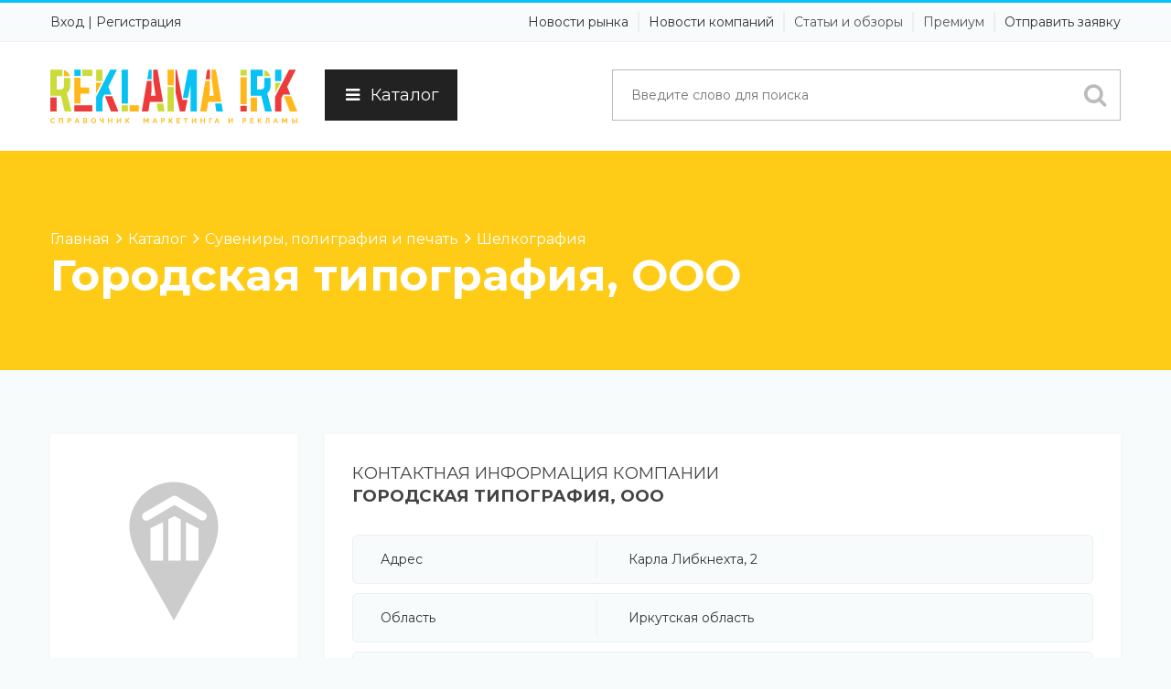

--- FILE ---
content_type: text/html; charset=UTF-8
request_url: https://reklamairk.ru/company/gorodskaya-tipografiya-ooo-1538.html
body_size: 10964
content:
<!DOCTYPE html lang="ru"> 
<head prefix="og: http://ogp.me/ns# fb: http://ogp.me/ns/fb# product: http://ogp.me/ns/product#">
<title>Городская типография, ООО с основным видом деятельности Шелкография из категории Сувениры, полиграфия и печать в справочнике ReklamaIrk.Ru</title>
<meta http-equiv="Content-Type" content="text/html; charset=UTF-8" />
<meta name="viewport" content="width=device-width, initial-scale=1.0" />
<meta name="viewport" content="user-scalable = yes" />
<meta name="description" content="Городская типография, ООО, Шелкография, связаться можно написав на почту gorod-print@mail.ru или по адресу Иркутская область, Иркутск, Карла Либкнехта, 2. ">
<meta name="keywords" content="Городская типография, ООО, Шелкография, Сувениры, полиграфия и печать, каталог, рубрикатор, справочник, компании, организации, телефоны, адреса, информация">
<meta name="author" content="ReklamaIrk.Ru">
<meta http-equiv="Expires" content="Thu, 29 Jan 2026 06:03:49 GMT">
<meta http-equiv="x-dns-prefetch-control" content="on">
<meta http-equiv="Cache-Control" content="public">
<meta http-equiv="Cache-Control" content="no-store">
<meta http-equiv="Cache-Control" content="max-age=604800">
<meta content="global" name="distribution">
<meta content="general" name="rating">
<meta content="1 days" name="revisit">
<meta content="1 days" name="revisit-after">
<meta content="all" name="audience">
<meta content="index,all" name="robots">
<meta http-equiv="content-language" content="ru">


<link rel="icon" href="/favicon.svg" type="image/svg+xml">
<link rel="icon" href="/favicon.ico" type="image/x-icon">
<link rel="apple-touch-icon" sizes="180x180" href="/apple-touch-icon.png">
<link rel="icon" type="image/png" sizes="32x32" href="/favicon-32x32.png">
<link rel="icon" type="image/png" sizes="16x16" href="/favicon-16x16.png">
<link rel="manifest" href="/site.webmanifest">
<link rel="mask-icon" href="/safari-pinned-tab.svg" color="#5bbad5">
<meta name="msapplication-TileColor" content="#ffc40d">
<meta name="theme-color" content="#ffffff">


<link rel="stylesheet" type="text/css" href="https://reklamairk.ru/assets/frontend/bootstrap/css/bootstrap.min.css">


<link rel="stylesheet" type="text/css" href="/assets/frontend/css/custom.css">
<link rel="stylesheet" type="text/css" href="/assets/frontend/css/style.css">
<link rel="stylesheet" type="text/css" href="/assets/frontend/css/menu.css">
<link rel="stylesheet" type="text/css" href="/assets/frontend/css/color/color.css">
<link rel="stylesheet" type="text/css" href="/assets/frontend/assets/testimonial/css/style.css" />
<link rel="stylesheet" type="text/css" href="/assets/frontend/assets/testimonial/css/elastislide.css" />
<link rel="stylesheet" type="text/css" href="/assets/frontend/css/responsive.css">



<link rel="stylesheet" type="text/css" href="https://reklamairk.ru/assets/frontend/css/font-awesome.css">

<link rel='stylesheet' type='text/css' href='https://fonts.googleapis.com/css?family=Montserrat:400,700|Lato:300,400,700,900'>  

<link rel="stylesheet" type="text/css" href="https://reklamairk.ru/assets/frontend/assets/revolution_slider/css/revslider.css" media="screen" />
<link rel="stylesheet" type="text/css" href="https://reklamairk.ru/assets/frontend/css/print.css" media="print">
<script src="https://reklamairk.ru/assets/frontend/js/jquery-1.11.3.min.js"></script>
<script type="text/javascript" > (function(m,e,t,r,i,k,a){m[i]=m[i]||function(){(m[i].a=m[i].a||[]).push(arguments)}; m[i].l=1*new Date();k=e.createElement(t),a=e.getElementsByTagName(t)[0],k.async=1,k.src=r,a.parentNode.insertBefore(k,a)}) (window, document, "script", "https://mc.yandex.ru/metrika/tag.js", "ym"); ym(54915889, "init", { clickmap:true, trackLinks:true, accurateTrackBounce:true, webvisor:true }); </script> <noscript><div><img src="https://mc.yandex.ru/watch/54915889" style="position:absolute; left:-9999px;" alt="" /></div></noscript>
<base href="/">
<link rel="dns-prefetch" href="https://reklamairk.ru"> 
<link rel="preconnect" href="https://reklamairk.ru" crossorigin> 
<link rel="canonical" href="https://reklamairk.ru/company/gorodskaya-tipografiya-ooo-1538.html">
<meta property="og:locale" content="ru_RU">  
<meta property="og:type" content="website">  
<meta property="og:title" content="Городская типография, ООО с основным видом деятельности Шелкография из категории Сувениры, полиграфия и печать в справочнике ReklamaIrk.Ru">  
<meta property="og:description" content="Городская типография, ООО, Шелкография, связаться можно написав на почту gorod-print@mail.ru или по адресу Иркутская область, Иркутск, Карла Либкнехта, 2. ">  
<meta property="og:url" content="https://reklamairk.ru/company/gorodskaya-tipografiya-ooo-1538.html">  
<meta property="og:site_name" content="ReklamaIrk.Ru">  
<meta property="og:updated_time" content="2026-01-22T12:03:49+06:00">  
<meta property="og:image" content="https://reklamairk.ru/assets/frontend/images/reklamairk.png">  
<meta property="og:image:secure_url" content="https://reklamairk.ru/assets/frontend/images/reklamairk.png"> 
<meta property="og:image:url " content="https://reklamairk.ru/assets/frontend/images/reklamairk.svg"> 
<meta property="og:image:width" content="200">  
<meta property="og:image:height" content="58">  
<meta property="og:image:alt" content="Городская типография, ООО с основным видом деятельности Шелкография из категории Сувениры, полиграфия и печать в справочнике ReklamaIrk.Ru">  
<meta property="og:image:type" content="image/png">  
<meta name="DC.Title" content="Городская типография, ООО с основным видом деятельности Шелкография из категории Сувениры, полиграфия и печать в справочнике ReklamaIrk.Ru">
<meta name="DC.Creator" content="ReklamaIrk.Ru">
<meta name="DC.Subject" content="Городская типография, ООО, Шелкография, Сувениры, полиграфия и печать, каталог, рубрикатор, справочник, компании, организации, телефоны, адреса, информация">
<meta name="DC.Description" content="Городская типография, ООО, Шелкография, связаться можно написав на почту gorod-print@mail.ru или по адресу Иркутская область, Иркутск, Карла Либкнехта, 2. ">
<meta name="DC.Publisher" content="Ad38.Ru">
<meta name="DC.Contributor" content="Advertismo.Ru">
<meta name="DC.Right" content="© ReklamaIrk.Ru, 2026">
<meta name="DC.Coverage" content="World">
<meta name="DC.Format" content="text/html,image">
<meta name="DC.Identifier" content="https://reklamairk.ru">
<meta name="DC.Language" content="ru-RU">
</head>
<body>
        <div class="theme-wrap clearfix">
                        <div class="wsmenucontent overlapblackbg"></div>
            <div class="wsmenuexpandermain slideRight">
                <a id="navToggle" class="animated-arrow slideLeft"><span></span></a>
                <a href="https://reklamairk.ru/" class="smallogo" title="Справочник маркетинга и рекламы"><img src="https://reklamairk.ru/assets/frontend/images/reklamairk.svg" width="180" alt="Справочник маркетинга и рекламы" title="Справочник маркетинга и рекламы" /></a>
            </div>
            





<div class="header">
    <div class="top-toolbar">        <div class="container">
            <div class="row">
                <div class="col-md-4 col-sm-12 col-xs-12 pull-left">
                    <div class="social-content">
                        <ul class="social-links">
                                                                                                                
                                                            <li><a class="dashboard" href="https://reklamairk.ru/user/login.html" rel="nofollow">Вход</a></li> |
                                <li><a class="dashboard" href="https://reklamairk.ru/user/packages.html" rel="nofollow">Регистрация</a></li>
                                                    </ul>
                    </div>
                </div>
                <div class="col-md-8 col-sm-12 col-xs-12 pull-right">
                    <ul class="mobile-sub wsmenu-list pull-right">
                        <li>Новости рынка</li>
                        <li>Новости компаний</li>
                        <li><a href="/articles" title="Статьи и обзоры">Статьи и обзоры</a></li>
                        <li><a href="/user/packages" title="Премиум размещение">Премиум</a></li>                                
                        <li>Отправить заявку</li>
                    </ul>
                </div>
            </div>
        </div>
    </div>    <div class="nav-wrapper">        <div class="container">
                        <nav class="wsmenu slideLeft clearfix">
                <div class="row">
                    <div class="col-md-3 col-sm-3 col-xs-12">
                        <div class="logo pull-left">
                            <a href="https://reklamairk.ru/" title="Справочник маркетинга и рекламы"><img src="https://reklamairk.ru/assets/frontend/images/reklamairk.svg" alt="Справочник маркетинга и рекламы" title="Справочник маркетинга и рекламы" /></a>
                        </div>
                    </div>
                    <div class="col-md-2 col-sm-2 col-xs-12">
                        <button id="catbut" class="menuclose"><i class="fa fa-bars"></i>Каталог</button>                    </div>
                    <div class="col-md-7 col-sm-7 col-xs-12">
                        <div class="search-form-wrap pull-right" id="topdivsearch">
                            <form class="clearfix" action="https://reklamairk.ru/search/search_result.html" method="post">
                                <div class="input-field-wrap pull-left">
                                    <input class="search-form-input" name="keyword_name" id="topsearch" placeholder="Введите слово для поиска" type="text"/>
                                </div>
                                <div class="submit-field-wrap pull-left">
                                    <!--<input class="search-form-submit bgbrown-1 white" name="key-word" value="Найти" type="submit"/>-->
                                    <button title="Поиск"><i class="fa fa-search"></i></button>
                                </div>
                            </form>
                        </div>
                    </div>
                </div>
                <div class="row navmenu menu-desktop__submenu">
<div class="col-md-3 col-sm-3 col-xs-12" id="paddingnull">
    <ul>
<li class="navmenuli" id="1cat"><a href="https://reklamairk.ru/catalog/osnovnye-napravleniya"  class="menu-desktop__first-level" title="Основные направления">Основные направления</a></li><li class="navmenuli" id="2cat"><a href="https://reklamairk.ru/catalog/dizayn-i-kreativ"  class="menu-desktop__first-level" title="Дизайн и креатив">Дизайн и креатив</a></li><li class="navmenuli" id="3cat"><a href="https://reklamairk.ru/catalog/suveniry-poligrafiya-i-pechat"  class="menu-desktop__first-level" title="Сувениры, полиграфия и печать">Сувениры, полиграфия и печать</a></li><li class="navmenuli" id="4cat"><a href="https://reklamairk.ru/catalog/media-i-smi"  class="menu-desktop__first-level" title="Медиа и СМИ">Медиа и СМИ</a></li><li class="navmenuli" id="5cat"><a href="https://reklamairk.ru/catalog/naruzhnaya-reklama-i-reklamnoe-oformlenie"  class="menu-desktop__first-level" title="Наружная реклама и рекламное оформление">Наружная реклама и рекламное оформление</a></li>    </ul>
</div>

<div class="col-md-9 col-sm-9 col-xs-12">
    
    <div class="menu-desktop__submenu_top">
        <div class="menu-desktop__second-level-wrap" id="sub1cat">
                <a href="https://reklamairk.ru/catalog/osnovnye-napravleniya/event-i-promo-agentstva" class="menu-desktop__second-level" title="Event и promo агентства ">Event и promo агентства </a>
                <a href="https://reklamairk.ru/catalog/osnovnye-napravleniya/reklamnye-agentstva-polnogo-cikla" class="menu-desktop__second-level" title="Рекламные агентства полного цикла">Рекламные агентства полного цикла</a>
                <a href="https://reklamairk.ru/catalog/osnovnye-napravleniya/didzhital-i-internet-uslugi" class="menu-desktop__second-level" title="Диджитал и интернет услуги">Диджитал и интернет услуги</a>
                <a href="https://reklamairk.ru/catalog/osnovnye-napravleniya/marketingovye-sociologicheskie-issledovaniya" class="menu-desktop__second-level" title="Маркетинговые / социологические исследования">Маркетинговые / социологические исследования</a>
                <a href="https://reklamairk.ru/catalog/osnovnye-napravleniya/direkt-meyl" class="menu-desktop__second-level" title="Директ-мэйл">Директ-мэйл</a>
                <a href="https://reklamairk.ru/catalog/osnovnye-napravleniya/pr-svyazi-s-obschestvennostyu" class="menu-desktop__second-level" title="PR / Связи с общественностью">PR / Связи с общественностью</a></div><div class="menu-desktop__second-level-wrap" id="sub2cat">
                <a href="https://reklamairk.ru/catalog/dizayn-i-kreativ/dizayn-reklamy" class="menu-desktop__second-level" title="Дизайн рекламы">Дизайн рекламы</a>
                <a href="https://reklamairk.ru/catalog/dizayn-i-kreativ/fotostudii" class="menu-desktop__second-level" title="Фотостудии">Фотостудии</a>
                <a href="https://reklamairk.ru/catalog/dizayn-i-kreativ/videostudii" class="menu-desktop__second-level" title="Видеостудии">Видеостудии</a>
                <a href="https://reklamairk.ru/catalog/dizayn-i-kreativ/studii-zvukozapisi" class="menu-desktop__second-level" title="Студии звукозаписи">Студии звукозаписи</a></div><div class="menu-desktop__second-level-wrap" id="sub3cat">
                <a href="https://reklamairk.ru/catalog/suveniry-poligrafiya-i-pechat/kopirovalnye-uslugi" class="menu-desktop__second-level" title="Копировальные услуги">Копировальные услуги</a>
                <a href="https://reklamairk.ru/catalog/suveniry-poligrafiya-i-pechat/operativnaya-poligrafiya" class="menu-desktop__second-level" title="Оперативная полиграфия">Оперативная полиграфия</a>
                <a href="https://reklamairk.ru/catalog/suveniry-poligrafiya-i-pechat/ofsetnaya-pechat" class="menu-desktop__second-level" title="Офсетная печать">Офсетная печать</a>
                <a href="https://reklamairk.ru/catalog/suveniry-poligrafiya-i-pechat/proizvodstvo-plastikovyh-kart" class="menu-desktop__second-level" title="Производство пластиковых карт">Производство пластиковых карт</a>
                <a href="https://reklamairk.ru/catalog/suveniry-poligrafiya-i-pechat/izgotovlenie-biznes-suvenirov" class="menu-desktop__second-level" title="Изготовление бизнес-сувениров">Изготовление бизнес-сувениров</a>
                <a href="https://reklamairk.ru/catalog/suveniry-poligrafiya-i-pechat/shirokoformatnaya-pechat-uf-pechat" class="menu-desktop__second-level" title="Широкоформатная печать / УФ-печать">Широкоформатная печать / УФ-печать</a>
                <a href="https://reklamairk.ru/catalog/suveniry-poligrafiya-i-pechat/shelkografiya" class="menu-desktop__second-level" title="Шелкография">Шелкография</a>
                <a href="https://reklamairk.ru/catalog/suveniry-poligrafiya-i-pechat/termopechat" class="menu-desktop__second-level" title="Термопечать">Термопечать</a>
                <a href="https://reklamairk.ru/catalog/suveniry-poligrafiya-i-pechat/zhurnaly" class="menu-desktop__second-level" title="Журналы">Журналы</a>
                <a href="https://reklamairk.ru/catalog/suveniry-poligrafiya-i-pechat/gazety" class="menu-desktop__second-level" title="Газеты">Газеты</a>
                <a href="https://reklamairk.ru/catalog/suveniry-poligrafiya-i-pechat/poslepechatnaya-obrabotka" class="menu-desktop__second-level" title="Послепечатная обработка">Послепечатная обработка</a>
                <a href="https://reklamairk.ru/catalog/suveniry-poligrafiya-i-pechat/poligraficheskie-uslugi" class="menu-desktop__second-level" title="Полиграфические услуги">Полиграфические услуги</a>
                <a href="https://reklamairk.ru/catalog/suveniry-poligrafiya-i-pechat/tampopechat" class="menu-desktop__second-level" title="Тампопечать">Тампопечать</a>
                <a href="https://reklamairk.ru/catalog/suveniry-poligrafiya-i-pechat/fleksopechat" class="menu-desktop__second-level" title="Флексопечать">Флексопечать</a>
                <a href="https://reklamairk.ru/catalog/suveniry-poligrafiya-i-pechat/bumaga-dlya-poligrafii" class="menu-desktop__second-level" title="Бумага для полиграфии">Бумага для полиграфии</a>
                <a href="https://reklamairk.ru/catalog/suveniry-poligrafiya-i-pechat/rashodnye-materialy-dlya-poligrafii" class="menu-desktop__second-level" title="Расходные материалы для полиграфии">Расходные материалы для полиграфии</a>
                <a href="https://reklamairk.ru/catalog/suveniry-poligrafiya-i-pechat/predpechatnaya-podgotovka" class="menu-desktop__second-level" title="Предпечатная подготовка">Предпечатная подготовка</a>
                <a href="https://reklamairk.ru/catalog/suveniry-poligrafiya-i-pechat/poligraphicheskoe-oborudovanie" class="menu-desktop__second-level" title="​Полиграфическое оборудование">​Полиграфическое оборудование</a></div><div class="menu-desktop__second-level-wrap" id="sub4cat">
                <a href="https://reklamairk.ru/catalog/media-i-smi/razmeschenie-reklamy-v-smi" class="menu-desktop__second-level" title="Размещение рекламы в СМИ">Размещение рекламы в СМИ</a>
                <a href="https://reklamairk.ru/catalog/media-i-smi/spravochniki" class="menu-desktop__second-level" title="Справочники">Справочники</a>
                <a href="https://reklamairk.ru/catalog/media-i-smi/zvukovaya-reklama" class="menu-desktop__second-level" title="Звуковая реклама">Звуковая реклама</a>
                <a href="https://reklamairk.ru/catalog/media-i-smi/informacionnye-agentstva" class="menu-desktop__second-level" title="Информационные агентства">Информационные агентства</a>
                <a href="https://reklamairk.ru/catalog/media-i-smi/radiostancii" class="menu-desktop__second-level" title="Радиостанции">Радиостанции</a>
                <a href="https://reklamairk.ru/catalog/media-i-smi/tele-radiokompanii" class="menu-desktop__second-level" title="Теле- / радиокомпании">Теле- / радиокомпании</a>
                <a href="https://reklamairk.ru/catalog/media-i-smi/telekanaly" class="menu-desktop__second-level" title="Телеканалы">Телеканалы</a>
                <a href="https://reklamairk.ru/catalog/media-i-smi/agentstva-po-podpiske-pechatnyh-izdaniy" class="menu-desktop__second-level" title="Агентства по подписке печатных изданий">Агентства по подписке печатных изданий</a>
                <a href="https://reklamairk.ru/catalog/media-i-smi/internet-izdatelstva" class="menu-desktop__second-level" title="Интернет-издательства">Интернет-издательства</a></div><div class="menu-desktop__second-level-wrap" id="sub5cat">
                <a href="https://reklamairk.ru/catalog/naruzhnaya-reklama-i-reklamnoe-oformlenie/razmeschenie-naruzhnoy-reklamy" class="menu-desktop__second-level" title="Размещение наружной рекламы">Размещение наружной рекламы</a>
                <a href="https://reklamairk.ru/catalog/naruzhnaya-reklama-i-reklamnoe-oformlenie/izgotovlenie-reklamnyh-konstrukciy" class="menu-desktop__second-level" title="Изготовление рекламных конструкций">Изготовление рекламных конструкций</a>
                <a href="https://reklamairk.ru/catalog/naruzhnaya-reklama-i-reklamnoe-oformlenie/svetovaya-reklama" class="menu-desktop__second-level" title="Световая реклама">Световая реклама</a>
                <a href="https://reklamairk.ru/catalog/naruzhnaya-reklama-i-reklamnoe-oformlenie/materialy-dlya-naruzhnoy-reklamy" class="menu-desktop__second-level" title="Материалы для наружной рекламы">Материалы для наружной рекламы</a>
                <a href="https://reklamairk.ru/catalog/naruzhnaya-reklama-i-reklamnoe-oformlenie/razmeschenie-reklamy-na-transporte" class="menu-desktop__second-level" title="Размещение рекламы на транспорте">Размещение рекламы на транспорте</a>
                <a href="https://reklamairk.ru/catalog/naruzhnaya-reklama-i-reklamnoe-oformlenie/indoor-reklama-reklama-v-pomescheniyah" class="menu-desktop__second-level" title="Indoor-реклама (реклама в помещениях)">Indoor-реклама (реклама в помещениях)</a></div>

    </div>


</div>

                
                        
            </nav>
        </div>
    </div>    </div>


                        

            <div class="page-title-wrap bgyallow-1 padding-top-30 padding-bottom-30">
    <div class="container navdiv" itemscope itemtype="https://schema.org/BreadcrumbList" vocab="https://schema.org/" typeof="BreadcrumbList">
        <nav aria-label="Навигация">
            <ol class="navigation">
                <li itemprop="itemListElement" itemscope itemtype="https://schema.org/ListItem" property="itemListElement" typeof="ListItem">
                    <a itemprop="item" property="item" typeof="WebPage" href="https://reklamairk.ru"><span itemprop="name" property="name">Главная</span></a>
                    <meta itemprop="position" property="position" content="1" />
                    <div>
                        <svg width="7" height="12" viewBox="0 0 7 12" fill="none" xmlns="http://www.w3.org/2000/svg" aria-hidden="true"><path d="M1 1.5L5.5 6L1 10.5" stroke="#ffffff" stroke-width="1.5" stroke-linecap="round"></path></svg>
                    </div>
                </li>
                <li itemprop="itemListElement" itemscope itemtype="https://schema.org/ListItem" property="itemListElement" typeof="ListItem">
                    <a itemprop="item" property="item" typeof="WebPage" href="https://reklamairk.ru/catalog"><span itemprop="name" property="name">Каталог</span></a>
                    <meta itemprop="position" property="position" content="2" />
                    <div>
                        <svg width="7" height="12" viewBox="0 0 7 12" fill="none" xmlns="http://www.w3.org/2000/svg" aria-hidden="true"><path d="M1 1.5L5.5 6L1 10.5" stroke="#ffffff" stroke-width="1.5" stroke-linecap="round"></path></svg>
                    </div>
                </li>
                <li itemprop="itemListElement" itemscope itemtype="https://schema.org/ListItem" property="itemListElement" typeof="ListItem">
                    <a itemprop="item" property="item" typeof="WebPage" href="https://reklamairk.ru/catalog/suveniry-poligrafiya-i-pechat"><span itemprop="name" property="name">Сувениры, полиграфия и печать</span></a>
                    <meta itemprop="position" property="position" content="3" />
                    <div>
                        <svg width="7" height="12" viewBox="0 0 7 12" fill="none" xmlns="http://www.w3.org/2000/svg" aria-hidden="true"><path d="M1 1.5L5.5 6L1 10.5" stroke="#ffffff" stroke-width="1.5" stroke-linecap="round"></path></svg>
                    </div>
                </li>
                <li itemprop="itemListElement" itemscope itemtype="https://schema.org/ListItem" property="itemListElement" typeof="ListItem">
                    <a itemprop="item" property="item" typeof="WebPage" href="https://reklamairk.ru/catalog/suveniry-poligrafiya-i-pechat/shelkografiya"><span itemprop="name" property="name">Шелкография</span></a>
                    <meta itemprop="position" property="position" content="4" />
                </li>
            </ol>
        </nav>
        <div itemprop="itemListElement" itemscope itemtype="https://schema.org/ListItem" property="itemListElement" typeof="ListItem">
            <h1 itemprop="name" property="name">Городская типография, ООО</h1>
            <meta itemprop="position" property="position" content="5" />
        </div>        
    </div>
</div>


<section class="aside-layout-section padding-top-70 padding-bottom-40">
    <div class="container">        <div class="row">            <div class="col-md-3 col-sm-4 col-xs-12">                <div class="sidebar sidebar-wrap">

                                        <div class="sidebar-widget shadow-1">
                        <div class="sidebar-widget-content advertise  clearfix">
                            <div class="sidebar-image-ads">
                                                                <img src="https://reklamairk.ru/assets/uploaded_files/company_logo/logo_not_available.svg" alt="Городская типография, ООО" title="Городская типография, ООО">
                            </div>
                        </div>
                    </div>

                                        <div class="sidebar-widget shadow-1">
                        <div class="sidebar-widget-title">
                            <h5><span class="bgyallow-1"></span>Поделиться</h5>
                        </div>
                        <div class="sidebar-widget-content recent-post clearfix">
                            <script src="https://yastatic.net/share2/share.js"></script>
                            <div class="ya-share2" data-curtain data-size="l" data-limit="11" data-services="messenger,vkontakte,facebook,odnoklassniki,telegram,twitter,viber,whatsapp,moimir,skype,tumblr,evernote,linkedin,lj,blogger,delicious,digg,reddit,pocket,qzone,renren,sinaWeibo,surfingbird,tencentWeibo"></div>

                        </div>
                    </div>                                        <div class="sidebar-widget shadow-1">
                        <div class="sidebar-widget-title">
                            <h5><span class="bggreen-1"></span>В категориях</h5>
                        </div>
                        <div class="sidebar-widget-content opening-hours  clearfix">
							<div class="sidebar-opening-hours-widget" id="category_list">
                                                                <a href="https://reklamairk.ru/catalog/suveniry-poligrafiya-i-pechat/shelkografiya" title="Шелкография">Шелкография</a>

<a href="https://reklamairk.ru/catalog/suveniry-poligrafiya-i-pechat/izgotovlenie-biznes-suvenirov" title="Изготовление бизнес-сувениров">Изготовление бизнес-сувениров</a><a href="https://reklamairk.ru/catalog/suveniry-poligrafiya-i-pechat/operativnaya-poligrafiya" title="Оперативная полиграфия">Оперативная полиграфия</a><a href="https://reklamairk.ru/catalog/suveniry-poligrafiya-i-pechat/ofsetnaya-pechat" title="Офсетная печать">Офсетная печать</a><a href="https://reklamairk.ru/catalog/suveniry-poligrafiya-i-pechat/poslepechatnaya-obrabotka" title="Послепечатная обработка">Послепечатная обработка</a>
                            </div>
                        </div>
                    </div>


                                        <div class="sidebar-widget shadow-1">
                        <div class="sidebar-widget-title">
                            <h5><span class="bggreen-1"></span>Режим работы</h5>
                        </div>
                        <div class="sidebar-widget-content opening-hours  clearfix">
                            <div class="sidebar-opening-hours-widget">
                                <div class="opening-hours-field clearfix">
                                    <span>Понедельник</span>
                                    <span></span>
                                </div>
                                <div class="opening-hours-field clearfix">
                                    <span>Вторник</span>
                                    <span></span>
                                </div>
                                <div class="opening-hours-field clearfix">
                                    <span>Среда</span>
                                    <span></span>
                                </div>
                                <div class="opening-hours-field clearfix">
                                    <span>Четверг</span>
                                    <span></span>
                                </div>
                                <div class="opening-hours-field clearfix">
                                    <span>Пятница</span>
                                    <span></span>
                                </div>
                                <div class="opening-hours-field clearfix">
                                    <span>Суббота</span>
                                    <span></span>
                                </div>
								<div class="opening-hours-field clearfix">
                                    <span>Воскресенье</span>
                                    <span></span>
                                </div>
                            </div>
                        </div>
                    </div>					
                </div>
            </div>
            <div class="col-md-9 col-sm-8 col-xs-12 main-wrap">                <div class="listing-single padding-bottom-40">
                    <div class="single-listing-wrap" itemscope itemtype="http://schema.org/Organization">
                        <div class="displaynone" id="company_print">
                            <img src="https://reklamairk.ru/assets/uploaded_files/company_logo/logo_not_available.svg" height="100" alt="Городская типография, ООО" align="left">Городская типография, ООО                        </div>
                        <div class="displaynone" itemprop="areaServed" itemscope itemtype="http://schema.org/Place">
							<input type="Hidden" name="adressmap" value="Россия, Иркутская область, Иркутск, Карла Либкнехта, 2">
  
                        </div>
						
                        <div class="listing-contact-detail-wrap shadow-1">
                            <div class="listing-contact-section-title">
                                <h2>Контактная информация компании <strong itemprop="name">Городская типография, ООО</strong></h2>
                            </div>
                                                        <div class="listing-contact-section-table">
                                <div itemprop="address" itemscope itemtype="http://schema.org/PostalAddress">
                                    
                                                                        <div class="listing-contact-table-field">
                                        <ul>
                                            <li class="info">Адрес</li>
                                            <li class="details" itemprop="streetAddress">Карла Либкнехта, 2</li>
                                        </ul>
                                    </div>
                                    
                                                                        <div class="listing-contact-table-field">
                                        <ul>
                                            <li class="info">Область</li>
                                            <li class="details" itemprop="addressRegion">Иркутская область</li>
                                        </ul>
                                    </div>
                                    
                                    
                                                                        <div class="listing-contact-table-field">
                                        <ul>
                                            <li class="info">Город</li>
                                            <li class="details" itemprop="addressLocality">Иркутск</li>
                                        </ul>
                                    </div>
                                    
									<div class="sidebar-widget">
										<div id="maplink"><span title="Показать компанию &laquo;Городская типография, ООО&raquo; на карте">Показать компанию &laquo;<strong>Городская типография, ООО</strong>&raquo; на карте</span></div>
										<div id="map" width="100%"></div>
									</div>

                                </div>

                                
                                
                                
                                                                <div class="listing-contact-table-field">
                                    <ul>
                                        <li class="info">E-mail</li>
                                        <li class="details" itemprop="email">gorod-print@mail.ru</li>
                                    </ul>
                                </div>
                                                                
                                								                                								<div class="displaynone" id="maps"><a href="mailto:gorod-print@mail.ru">gorod-print@mail.ru</a></div>
                            </div>
                        </div>

                        <div class="listing-contact-detail-wrap margin-top-30 shadow-1">
                            <div class="listing-contact-section-title">
                                <h2>Дополнительная информация о компании <strong itemprop="name">Городская типография, ООО</strong></h2>
                            </div>
                            <div class="listing-contact-section-table">
                                <div>
                                    
                                    
                                    
                                                                    </div>

                            </div>
                        </div>


                        
                                                                        <div class="displaynone" itemprop="image">https://reklamairk.ru/assets/uploaded_files/company_logo/logo_not_available.svg</div>
                        <div class="displaynone" itemprop="url">https://reklamairk.ru/company/gorodskaya-tipografiya-ooo-1538.html</div>
                    </div>
                </div>
            </div>
        </div>
    </div></section>



<script type='application/ld+json'> 
{
  "@context": "http://www.schema.org",
  "@type": "Organization",
  "name": "Городская типография, ООО",
  "url": "https://reklamairk.ru/company/gorodskaya-tipografiya-ooo-1538.html",
  "logo": "https://reklamairk.ru/assets/uploaded_files/company_logo/logo_not_available.svg",
  "image": "https://reklamairk.ru/assets/uploaded_files/company_logo/logo_not_available.svg",
  "description": "С компанией Городская типография, ООО можно связаться написав на почту gorod-print@mail.ru или приехав по адресу Иркутская область, Иркутск, Карла Либкнехта, 2. ",
  "address": {
    "@type": "PostalAddress",
    "streetAddress": "Карла Либкнехта, 2",
    "addressLocality": "Иркутск",
    "addressRegion": "Иркутская область",
    "postalCode": "",
    "addressCountry": "Россия"
  },
  "areaServed": {
    "@type": "Place",
    "latitude": "52.289588",
    "longitude": "104.280606"
  }}
 </script>
<script src="https://api-maps.yandex.ru/2.1/?lang=ru_RU&amp;apikey=549121d0-054b-446e-ae15-2531858aa176" type="text/javascript"></script>
<script type="text/javascript">
$( document ).ready(function() {
    //ymaps.ready(init);
});
/*
function init() {
    var myMap = new ymaps.Map('map', {
        center: [
<div style="border:1px solid #990000;padding-left:20px;margin:0 0 10px 0;">

<h4>A PHP Error was encountered</h4>

<p>Severity: Notice</p>
<p>Message:  Undefined variable: coordinates</p>
<p>Filename: listing/listing_details_v.php</p>
<p>Line Number: 577</p>


	<p>Backtrace:</p>
	
		
	
		
	
		
			<p style="margin-left:10px">
			File: /home/l82518/public_html/reklamairk.ru/clustercoding/views/directory_views/listing/listing_details_v.php<br />
			Line: 577<br />
			Function: _error_handler			</p>

		
	
		
	
		
	
		
			<p style="margin-left:10px">
			File: /home/l82518/public_html/reklamairk.ru/clustercoding/controllers/Listing.php<br />
			Line: 312<br />
			Function: view			</p>

		
	
		
	
		
			<p style="margin-left:10px">
			File: /home/l82518/public_html/reklamairk.ru/index.php<br />
			Line: 315<br />
			Function: require_once			</p>

		
	

</div>, 
<div style="border:1px solid #990000;padding-left:20px;margin:0 0 10px 0;">

<h4>A PHP Error was encountered</h4>

<p>Severity: Notice</p>
<p>Message:  Undefined variable: coordinates</p>
<p>Filename: listing/listing_details_v.php</p>
<p>Line Number: 577</p>


	<p>Backtrace:</p>
	
		
	
		
	
		
			<p style="margin-left:10px">
			File: /home/l82518/public_html/reklamairk.ru/clustercoding/views/directory_views/listing/listing_details_v.php<br />
			Line: 577<br />
			Function: _error_handler			</p>

		
	
		
	
		
	
		
			<p style="margin-left:10px">
			File: /home/l82518/public_html/reklamairk.ru/clustercoding/controllers/Listing.php<br />
			Line: 312<br />
			Function: view			</p>

		
	
		
	
		
			<p style="margin-left:10px">
			File: /home/l82518/public_html/reklamairk.ru/index.php<br />
			Line: 315<br />
			Function: require_once			</p>

		
	

</div>],
        zoom: 17,
        controls: ['smallMapDefaultSet']
    }, {
        searchControlProvider: 'yandex#search'
    });

    var placemark = new ymaps.Placemark(myMap.getCenter(), {
        // Зададим содержимое заголовка балуна.
        balloonContentHeader: 'Городская типография, ООО<br>' +
            '<span class="description">Шелкография</span>',
        // Зададим содержимое основной части балуна.
        balloonContentBody: 'Россия, Иркутская область, Иркутск, Карла Либкнехта, 2<br><a href="mailto:gorod-print@mail.ru">gorod-print@mail.ru</a>',
        // Зададим содержимое нижней части балуна.
        //balloonContentFooter: 'Информация предоставлена:<br/>IrkStroyka.Ru"',
        // Зададим содержимое всплывающей подсказки.
        hintContent: 'Городская типография, ООО'
    });
    // Добавим метку на карту.
    myMap.geoObjects.add(placemark);
    // Откроем балун на метке.
    placemark.balloon.open();
}
*/
</script>
<script type="application/ld+json">
{
  "@context": "https://schema.org",
  "@type": "BreadcrumbList",
  "itemListElement": [{
    "@type": "ListItem",
    "position": 1,
    "name": "Главная",
    "item": "https://reklamairk.ru"
  },{
    "@type": "ListItem",
    "position": 2,
    "name": "Каталог",
    "item": "https://reklamairk.ru/catalog"
  },{
    "@type": "ListItem",
    "position": 3,
    "name": "Сувениры, полиграфия и печать",
    "item": "https://reklamairk.ru/catalog/suveniry-poligrafiya-i-pechat"
  },{
    "@type": "ListItem",
    "position": 4,
    "name": "Шелкография",
    "item": "https://reklamairk.ru/catalog/suveniry-poligrafiya-i-pechat/shelkografiya"
  },{
    "@type": "ListItem",
    "position": 5,
    "name": "Городская типография, ООО"
  }]
}
</script>

                        
            <footer class="footer style-1 padding-top-60 bg222">
                <div class="container">
                    <div class="footer-main padding-bottom-10">
                        <div class="row">

                            <div class="col-md-3 col-sm-3 col-xs-12 margin-bottom-30">
                                <div class="footer-widget-title">
                                    <div class="footer-title">Проект</div>
                                </div>
                                <div class="footer-recent-post-widget">

                                    <div class="footer-recent-post clearfix">
                                        <div class="footer-recent-post-content">
                                            <div class="footer-recent-post-caption">
                                                <ul>
													<li><a href="/info/o-proekte" title="О проекте">О проекте</a></li>
													<li><a href="/info/nashi-partneri" title="Наши партнеры">Наши партнеры</a></li>
													<li><a href="/info/rekviziti" title="Реквизиты">Реквизиты</a></li>
													<li><a href="/info/obratnaya-svyaz" title="Обратная связь">Обратная связь</a></li>
													<li><a href="/info/contact" title="Контактная информация">Контакты</a></li>
												</ul>
                                            </div>
                                        </div>
                                    </div>
                                </div>
                            </div>
							<div class="col-md-3 col-sm-3 col-xs-12 margin-bottom-30">
                                <div class="footer-widget-title">
                                    <div class="footer-title">Компании</div>
                                </div>
                                <div class="footer-recent-post-widget">

                                    <div class="footer-recent-post clearfix">
                                        <div class="footer-recent-post-content">
                                            <div class="footer-recent-post-caption">
                                                <ul>
													<li><a href="/catalog" title="Новые компании">Новые компании</a></li>
													<li>Новости компаний</li>
													<li>Акции и скидки компаний</li>
													<li>Прайсы компаний</li>
													<li>Вакансии компаний</li>
												</ul>
                                            </div>
                                        </div>
                                    </div>
                                </div>
                            </div>
							<div class="col-md-3 col-sm-3 col-xs-12 margin-bottom-30">
                                <div class="footer-widget-title">
                                    <div class="footer-title">Информация</div>
                                </div>
                                <div class="footer-recent-post-widget">

                                    <div class="footer-recent-post clearfix">
                                        <div class="footer-recent-post-content">
                                            <div class="footer-recent-post-caption">
                                                <ul>
													<li><a href="/info/kak-dobavit-otredaktirovat-informatsiyu-o-svoyey-kompanii" title="Как добавить/отредактировать информацию о своей компании">Как добавить/отредактировать информацию о своей компании</a></li>
													<li><a href="/info/chto-takoye-premium-razmeshcheniye" title="Что такое Премиум размещение">Что такое Премиум размещение</a></li>
													<li><a href="/info/kak-oplatit-premium-razmeshcheniye" title="Как оплатить Премиум размещение">Как оплатить Премиум размещение</a></li>
													<li><a href="/info/chto-takoye-reyting-kompanii" title="Как оплатить Премиум размещение">Что такое Рейтинг компании</a></li>
												</ul>
                                            </div>
                                        </div>
                                    </div>
                                </div>
                            </div>
                            <div class="col-md-3 col-sm-3 col-xs-12 margin-bottom-30">
                                <div class="footer-widget-title">
                                    <div class="footer-title">Дополнительно</div>
                                </div>
                                <div class="footer-recent-post-widget">

                                    <div class="footer-recent-post clearfix">
                                        <div class="footer-recent-post-content">
                                            <div class="footer-recent-post-caption">
                                                <ul>
													<li><a href="/info/podpiska-a-rassylku" title="Подписка на рассылку">Подписка на рассылку</a></li>
													<li><a href="/info/usloviya-ispolzovaniya" title="Условия использования">Условия использования</a></li>
													<li><a href="/info/statistika-i-razmeshcheniye-reklami" title="Статистика и размещение рекламы">Статистика и размещение рекламы</a></li>
													<li><a href="/info/politika-konfidentsialnosti" title="Политика конфидициальности">Политика конфидициальности</a></li>
													<li><a href="/info/dogovor-oferti" title="Договор оферты">Договор оферты</a></li>
												</ul>
                                            </div>
                                        </div>
                                    </div>
                                </div>
                            </div>

							<div class="col-md-12 col-sm-12 col-xs-12 margin-bottom-30">
                                <div class="search-form-wrap2">
                                    <form class="clearfix" action="https://reklamairk.ru/subscribers/add_subscriber.html" method="post">
                                        <div class="input-field-wrap pull-left" id="width78">
                                            <input class="search-form-input" name="email_address" placeholder="Введите email для подписки на новости, акции и предложения" type="email" required="">
                                        </div>
                                        <div class="submit-field-wrap pull-left">
                                            <input class="search-form-submit bgblue-1 white" value="Подписаться" type="submit">
                                        </div>
                                    </form>
                                </div>
                            </div>


                        </div>
                    </div>
                </div>                <div class="footer-bottom">
                    <div class="container">
                        <div class="row clearfix">
                            <div class="col-md-3 col-sm-3 col-xs-12 margin-bottom-20">
                                <div class="footer-logo">
                                    <a href="https://reklamairk.ru/" title="Справочник маркетинга и рекламы"><img src="https://reklamairk.ru/assets/frontend/images/reklamairk.svg" alt="Справочник маркетинга и рекламы" title="Справочник маркетинга и рекламы"></a>
                                </div>
                            </div>
							                            <div class="col-md-9 col-sm-9 col-xs-12 pull-right margin-bottom-20">
                                <div class="footer-copyright">
                                    <p>&copy; 2026 Все права защищены @ <a href="https://reklamairk.ru/" target="_blank" title="Справочник маркетинга и рекламы">ReklamaIrk.Ru</a></p>
                                </div>
                            </div>
                        </div>
                    </div>
                </div>
            </footer>
        </div>
        <div class="displaynone" id="bottomprint">Источник: https://reklamairk Справочник маркетинга и рекламы</div>
        
                <div class = "modal fade" id = "register" tabindex = "-1" role = "dialog" aria-labelledby = "myModalLabel" aria-hidden = "true">
            <div class = "listing-modal-1 modal-dialog">
                <div class = "modal-content">
                    <div class = "modal-header">
                        <button type = "button" class = "close" data-dismiss = "modal" aria-hidden = "true">&times;</button>
                        <div class = "modal-title" id = "myModalLabel2">Регистрация</div>
                    </div>
                    <div class = "modal-body">
                        <div class=" listing-register-form">
                            <form action="https://reklamairk.ru/">
                                <div class="listing-form-field">
                                    <input class="form-field bgwhite" type="text" name="user_name" placeholder="Введите имя"  />
                                </div>
                                <div class="listing-form-field">
                                    <input class="form-field bgwhite" type="email" name="user_email" placeholder="Введите email" />
                                </div>
                                <div class="listing-form-field">
                                    <input class="form-field bgwhite" type="password" name="user_password" placeholder="Введите пароль"  />
                                </div>
                                <div class="listing-form-field">
                                    <input class="form-field bgwhite" type="password" name="user_confirm_password" placeholder="Подтвердите пароль" />
                                </div>
                                <div class="listing-form-field clearfix margin-top-20 margin-bottom-20">
                                    <input type="checkbox" id="checkbox-1-2" class="regular-checkbox" /><label for="checkbox-1-2"></label>
                                    <label class="checkbox-lable">Я согласен с</label>
                                    <a href="https://reklamairk.ru/">правилами и условиями</a>
                                </div>
                                <div class="listing-form-field">
                                    <input class="form-field submit bgblue-1" type="submit"  value="create account" />
                                </div>
                            </form>
                            <div class="bottom-links">
                                <p>Войдите через социальную сеть</p>
                                <div class="listing-form-social">
                                    <ul>
                                        <li><a class=" bgblue-4 white" href="https://reklamairk.ru/"><i class="fa fa-facebook"></i></a></li>
                                        <li><a class=" bgblue-1 white" href="https://reklamairk.ru/"><i class="fa fa-twitter"></i></a></li>
                                        <li><a class=" bgred-2 white" href="https://reklamairk.ru/"><i class="fa fa-google-plus"></i></a></li>
                                    </ul>
                                </div>
                            </div>
                        </div>
                    </div>
                </div>            </div>        </div>        
        <script src="https://reklamairk.ru/assets/frontend/js/jquery.js"></script>        <script src="https://reklamairk.ru/assets/frontend/js/jquery.easing.min.js"></script>
        <script src="https://reklamairk.ru/assets/frontend/js/modernizr.custom.js"></script>

        
        <script src="https://reklamairk.ru/assets/frontend/bootstrap/js/bootstrap.min.js"></script>	

        
        
        
        
        	

        
           
        <script src="https://reklamairk.ru/assets/frontend/js/jquery.raty-fa.js"></script>
        <script src="https://reklamairk.ru/assets/frontend/js/rate.js"></script> 


        
        
        <script>
            $(document).ready(function () {
                $(document).on('click', '#btn_more', function () {
                    // first ID
                    var id = $(this).data("id");
                    // second ID
                    var cid = $(this).data("cid");
                    //controller location
                    var link = $(this).data("link");
                    //created dynamic url
                    var url = "https://reklamairk.ru/" + link;

                    $('#btn_more').html("Загрузка...");
                    $.ajax({
                        url: url,
                        method: "POST",
                        data: {
                            id: id,
                            cid: cid
                        },
                        dataType: "text",
                        success: function (data)
                        {
                            if (data !== '')
                            {
                                $('#remove_row').remove();
                                $('#load_data').append(data);
                            } else
                            {
                                $('#btn_more').html("Нет данных");
                            }
                        }
                    });
                });

                $("#topsearch").focus(function() {
                  $("#topdivsearch").css("box-shadow","0 0 15px 4px rgb(0 0 0 / 6%)");
                });
                $("#topsearch").blur(function() {
                  $("#topdivsearch").css("box-shadow","none");
                });

                $(document).on('click', '.viewmore', function () {
                    var idDiv = '#'+$(this).attr("data-id");
                    $(this).toggle();
                    $(idDiv).toggle();
                    return false;                    
                });

                $(document).on('click', '.hidemore', function () {
                    var idDiv = '#'+$(this).attr("data-id");
                    $(".viewmore[data-id='"+$(this).attr("data-id")+"']").toggle();
                    $(idDiv).toggle();
                    return false;                    
                });

				$(document).on('click', '#maplink', function () {
					//$("#map").load("/map.php");
					$("#maplink").css("display","none");
					
					$.ajax({
                        url: 'https://reklamairk.ru/map.php',
                        method: "POST",
                        data: {
                            adressmap: $("input[name='adressmap']").val(),
							companyname: $("h1").text(),
							maps: $("#maps").val(),
							categorylist: $("#category_list").html()
                        },
                        dataType: "text",
                        success: function (data)
                        {
                            $("#map").css("display","block");
							$("#map").html(data);
                        }
                    });
					
				});

                $('.navmenuli').hover(function() {
                    var idDiv = '#sub'+$(this).attr("id");
                    $(".menu-desktop__second-level-wrap").css("display","none");
                    $(idDiv).css("display","block");
                    $(".actmenu").removeClass("actmenu");
                    $(this).addClass("actmenu");
                });

                $("#catbut").click(function() {
                    var menuClass = $(this).attr("class");
                    if(menuClass == 'menuclose'){
                        $(".navmenu").css("display","block");
                        $(this).find("i").removeClass("fa-bars").addClass("fa-times");
                        $(this).removeClass("menuclose").addClass("menuopen");
                        $(".navmenuli:first").mouseover();
                    }else if(menuClass == 'menuopen'){
                        $(".navmenu").css("display","none");
                        $(this).find("i").removeClass("fa-times").addClass("fa-bars");
                        $(this).removeClass("menuopen").addClass("menuclose");
                    }
                        
                });
				
				

                //$(".navmenu").mouseout(function() {
                //    $("#catbut").click();
                //});

            });

            if (-1 == document.location.pathname.indexOf('//')) {} else {window.location.replace(document.location.pathname.replace(/\/\//, "/"));}
        </script> 
<script type='application/ld+json'> 
{
  "@context": "http://www.schema.org",
  "@type": "WebSite",
  "name": "Каталог услуг по маркетингу и рекламе в Иркутске: справочник всех фирм, оказывающих услуги в области маркетинга и рекламы",
  "alternateName": "Справочник компаний по маркетингу и рекламе в Иркутске и Иркутской области",
  "url": "https://reklamairk.ru"
},
{
  "@context": "http://www.schema.org",
  "@type": "Organization",
  "url": "https://reklamairk.ru",
  "logo": "https://reklamairk.ru/assets/frontend/images/reklamairk.png",
  "image": "https://reklamairk.ru/assets/frontend/images/reklamairk.png",
  "description": "Справочник всех фирм, оказывающих услуги в области маркетинга и рекламы",
  "address": {
    "@type": "PostalAddress",
    "addressLocality": "Иркутск",
    "addressRegion": "Иркутская область",
    "addressCountry": "Россия"
  },
  "contactPoint": {
    "@type": "ContactPoint",
    "telephone": "+7(950)123-69-96"
  }
}
 </script>
</body>
</html>

<div style="border:1px solid #990000;padding-left:20px;margin:0 0 10px 0;">

<h4>A PHP Error was encountered</h4>

<p>Severity: Warning</p>
<p>Message:  ini_set(): A session is active. You cannot change the session module's ini settings at this time</p>
<p>Filename: Session/Session_driver.php</p>
<p>Line Number: 188</p>


	<p>Backtrace:</p>
	
		
	
		
	
		
	
		
	
		
	
		
	
		
	

</div>
<div style="border:1px solid #990000;padding-left:20px;margin:0 0 10px 0;">

<h4>A PHP Error was encountered</h4>

<p>Severity: Warning</p>
<p>Message:  session_write_close(): Failed to write session data using user defined save handler. (session.save_path: /var/cpanel/php/sessions/ea-php72)</p>
<p>Filename: Unknown</p>
<p>Line Number: 0</p>


	<p>Backtrace:</p>
	
		
	
		
	
		
	
		
	

</div>

--- FILE ---
content_type: text/css
request_url: https://reklamairk.ru/assets/frontend/css/responsive.css
body_size: 3832
content:
	/*
-----------------------------------------------------------------------------
 
7.  responsive
-----------------------------------------------------------------------------*/	
@media screen and (min-device-width:1700px) and (max-device-width:1870px){

	.rg-caption {
    margin-top: 12%;
    max-width: 100%;
    min-height: 300px;
	max-height: 300px;
    right: 25%;
    width: 100%;
}
.es-carousel ul li {width: 120px !important;}
.rg-thumbs {top:61%;}
.rg-caption-wrapper {
    max-height: auto;
    min-height: auto;
    width: 50%;
}
}
@media screen and (min-device-width:1600px) and (max-device-width:1699px){

	.rg-caption {
    margin-top: 12%;
    max-width: 100%;
    min-height: 300px;
	max-height: 300px;
    right: 25%;
    width: 100%;
}
.es-carousel ul li {width: 120px !important;}
.rg-thumbs {top:68%;}
.rg-caption-wrapper {
    max-height: auto;
    min-height: auto;
    width: 50%;
}

}
@media screen and (min-device-width:1440px) and (max-device-width:1599px){

	.rg-caption {
    margin-top: 10%;
    max-width: 100%;
    min-height: 300px;
	max-height: 300px;
    right: 25%;
    width: 100%;
}
.es-carousel ul li {width: 120px !important;}
.rg-thumbs {top:68%;}
.rg-caption-wrapper {
    max-height: auto;
    min-height: auto;
    width: 50%;
}

}
@media screen and (min-device-width:1300px) and (max-device-width:1439px){

	.rg-caption {
    margin-top: 8%;
    max-width: 100%;
    min-height: auto;
	max-height: auto;
    right: 25%;
    width: 100%;
}
.es-carousel ul li {width: 80px !important;}
.rg-thumbs {top: 75%;}
.rg-caption-wrapper {
    max-height: auto;
    min-height: auto;
    width: 50%;
}

}
@media screen and (min-device-width:1200px) and (max-device-width:1299px){

	.rg-caption {
    margin-top: 6%;
    max-width: 100%;
    min-height: auto;
	max-height: auto;
    right: 25%;
    width: 100%;
}
.es-carousel ul li {width: 80px !important;}
.rg-thumbs {top: 75%;}
.rg-caption-wrapper {
    max-height: auto;
    min-height: auto;
    width: 50%;
}

}
@media screen and (max-device-width:1199px){

	.feature-item .figure img,
	.listing-item .figure img,
	.blog-entry .figure img {width:100%;}
	.container{padding-left:15px;padding-right:15px;}
	.info-box .info-icon{ float:none;text-align:center;}
	.info-box .info-content{margin-left:0; float:none;}
	.info-box .info-content .info-title h6{text-align:center;}
	.info-box .info-content .info-disc p{text-align:center;}
	
	.location-content-2 .location-icon i{width:44px;height:44px;line-height:44px;font-size:16px;border-radius:50%;text-align:center;}	

}
@media screen and (min-device-width:1024px) and (max-device-width:1199px){
	.rs-left{padding-left:15px !important;}
	.rs-right{padding-right:15px !important;}
	/* search form 1*/
	.search-form-wrap {padding: 30px 20px;top:0;}
	.search-form-wrap form .input-field-wrap {margin-right: 0;width: 34%;}
	.search-form-wrap form .select-field-wrap {margin-left: 1%;width: 32%;margin-right:0;}
	.search-form-wrap form .submit-field-wrap {margin-top: 15px;top: 20px;width: 100%;}
	/* search form 2*/
	
	.search-form-wrap2 {padding: 30px 20px;top:0;}
	.search-form-wrap2 form .input-field-wrap {margin-right: 2%;width: 40%;}
	.search-form-wrap2 form .select-field-wrap {margin-right: 2%;width: 30%;}
	.search-form-wrap2 form .submit-field-wrap {margin-top: 0;top: 0;width: 26%;margin-left:0;}
	
	
	/* listing*/
	
	.listview .listing-item .listing-content {max-width: 59%;}
	/* categoty*/
	.category-section-wrap.cat-style-2 .cat-wrap {padding: 25px 20px;}
	.category-section-wrap.cat-style-2 .cat-wrap h5 { font-size: 13px; font-weight: 400;letter-spacing: 0;}
	.category-section-wrap.cat-style-2 .cat-wrap h5 i {font-size: 14px;height: 30px;line-height: 30px;margin-right: 5px;width: 30px;}
	
	.social-section.style-2 .social-wrap .social-connect h5 {font-size:16px;}
	
	.footer-recent-post-content { margin-left: 10px;width: 180px;}
	
	.category-section-wrap.cat-style-3 .cat-wrap h5 {font-size: 14px;}
	.aside-layout-section .add-listing-nav .nav-tabs {margin-left: -10px;margin-right: -10px;}
	.aside-layout-section .add-listing-nav .nav-tabs > li {padding: 0 10px;}
	.sidebar .sidebar-search-wrap form input.sidebar-search-input {border: medium none;width: 89%;}
	.sidebar .recent-post .recent-entry-content {width: 120px;}
	.sidebar .recent-reviews .recent-review-content {width: 120px;}
	.sidebar .sidebar-tag-cloud ul li a {padding: 9px 23px 8px;}
	
	
	/* services*/
	.service-box {padding: 40px 30px;}
	.service-icon {margin-bottom: 15px;}
	.service-title {margin-bottom: 10px;}
	.service-title h5 {letter-spacing: 0;}
	
	/* location  */
	.location-content-1 {padding: 10px;}
	.location-title-disc {padding-left: 15px;}
	.location-title-disc h5 {font-size:14px;}
	
	/*testimonial*/
	.rg-image {width: 100% !important;}
	.rg-image img{width: 100% !important;}
	.rg-caption-wrapper {
    background: #fff none repeat scroll 0 0;
    float: right;
    max-height: auto !important;
    min-height: auto !important;
    width: 100% !important;
}
	.rg-caption {
    left: 7% !important;
    margin-top: 0 !important;
    max-width: 86% !important;
    min-height: 250px !important;
    padding: 30px 20px !important;
    right: 0 !important;
    width: 86% !important;
    word-break: break-all;
}
.es-carousel ul li {width: 60px !important;margin-left:5px !important;}
.rg-thumbs {top: auto !important; bottom:-2px !important;}
.es-carousel ul{margin:0 auto !important;}


}
@media only screen and (min-width: 960px) and (max-width: 1024px){
	.search-form-wrap {padding: 30px 20px;top:0;}
	.search-form-wrap form .input-field-wrap {margin-right: 0;width: 34%;}
	.search-form-wrap form .select-field-wrap {margin-left: 1%;width: 32%;margin-right:0;}
	.search-form-wrap form .submit-field-wrap {margin-top: 15px;top: 20px;width: 100%;}
	
	#adv-custom-pager a {height: 91px;width: 91px;}
	.listing-main-content .social {top: -20px;}
	.cycle-slideshow .cat-tag { font-size: 18px;height: 50px;line-height: 54px;width: 50px;}
	.listing-contact-table-field ul li.info {width: 32%;}
	.listing-contact-table-field ul li {font-size: 14px;padding: 10px 15px;}
	
	.listing-owner-content a i {height: 24px;line-height: 24px;margin-right: 7px;width: 24px;}
	.listing-owner-content {padding-left: 10px;padding-top: 15px; width: 450px;}
	.listing-owner-content a.view-profile {margin-top: -45px;padding: 10px;}
	.listing-owner-figure {width: 150px;}
	
}
@media (max-width: 991px){
	.rs-left{padding-left:15px !important;}
	.rs-right{padding-right:15px !important;}
	.top-toolbar .social-content ul.social-links {margin-bottom: 10px;text-align: center;}
	.top-toolbar .top-contact-info ul { text-align: center;}
	.top-toolbar .social-content {margin-bottom: 10px; border-bottom: 1px solid #eee;}
}



@media screen and (max-width:768px) {
	
	.logo { display: none;}
	.feature-item .figure img,
	.listing-item .figure img,
	.blog-entry .figure img {width:100%;}
	
	.top-toolbar { margin-top: 51px;}
	.listing-modal-1.modal-dialog {margin-top:70px;}

}
@media screen and (device-width:768px) {
	h4{font-size:16px;}
	h5{font-size:15px;}
	h6{font-size:13px;}
	a,p,span{font-size:11px;}
	
	/* listing*/
	
	.listview .listing-item .listing-content {max-width: 60%;}
	.listview .listing-wrapper.three-column .item .listing-item .listing-content{width:50%;padding-left:13px;}
	.listview .listing-wrapper.three-column .item .listing-item .figure {width: 50%;}
	.aside-layout-section .listview .listing-wrapper .item .listing-item .listing-content{width:100%;padding-left:0;float:none;padding-top:20px;max-width:100%;}
	.aside-layout-section .listview .listing-wrapper .item .listing-item .figure {width: 100%;float:none;max-width:100%}
	/* pricing plan*/
	
	.price-plan {padding: 15px 30px;}
	.price-plan .currency {font-size: 18px;}
	.price-plan .price {font-size: 36px;}
	.pricing .pricing-content {padding: 0 30px;}
	.pricing .pricing-content ul li { padding: 10px 0;}
	
	.pricing-wrap.style-2 .price-plan .currency {top: -15px;}
	.price-plan .currency { font-size: 14px;}
	.pricing-wrap.style-2 .price-plan .price {font-size: 36px;}
	.pricing-wrap.style-2 .pricing .pricing-content {padding: 22px 30px 0;}
	
	/* footer recent post widget*/
	.footer-recent-post-content { margin-left: 10px;width: 130px;}
	.footer-recent-post-figure {width: 80px;}
	.footer-copyright p {text-align: center;}
}	
@media only screen and (min-width: 769px) and (max-width: 980px){
	h4{font-size:16px;}
	h5{font-size:15px;}
	h6{font-size:13px;}
	a,p,span{font-size:11px;}
	
	/* listing*/
	
	.listview .listing-item .listing-content {max-width: 60%;}
	.listview .listing-wrapper.three-column .item .listing-item .listing-content{width:50%;padding-left:13px;}
	.listview .listing-wrapper.three-column .item .listing-item .figure {width: 50%;}
	
	/* pricing plan*/
	
	.price-plan {padding: 15px 30px;}
	.price-plan .currency {font-size: 18px;}
	.price-plan .price {font-size: 36px;}
	.pricing .pricing-content {padding: 0 30px;}
	.pricing .pricing-content ul li { padding: 10px 0;}
	
	.pricing-wrap.style-2 .price-plan .currency {top: -15px;}
	.price-plan .currency { font-size: 14px;}
	.pricing-wrap.style-2 .price-plan .price {font-size: 36px;}
	.pricing-wrap.style-2 .pricing .pricing-content {padding: 22px 30px 0;}
	
	/* footer recent post widget*/
	.footer-recent-post-content { margin-left: 10px;width: 130px;}
	.footer-recent-post-figure {width: 80px;}
	.footer-copyright p {text-align: center;}
}
@media only screen and (min-width: 768px) and (max-width: 980px){
	.static-section {min-height: 600px;}
	.static-header-content {padding:30px;}
	
	.search-form-wrap {padding: 30px 20px;top:0;}
	.search-form-wrap form .input-field-wrap {margin-right: 0;width: 34%;}
	.search-form-wrap form .select-field-wrap {margin-left: 1%;width: 32%;margin-right:0;}
	.search-form-wrap form .submit-field-wrap {margin-top: 15px;top: 20px;width: 100%;}
	
	
	.search-form-wrap2 {padding: 30px 20px;top:0;}
	.search-form-wrap2 form .input-field-wrap {margin-right: 0;width: 48%;}
	.search-form-wrap2 form .select-field-wrap {margin-left: 1%;width: 30%;margin-right:0;}
	.search-form-wrap2 form .submit-field-wrap {margin-top: 0;top: 0;width: 20%;margin-left:1%;}
	
	
	/* services*/
	.service-box {padding: 30px 15px;}
	.service-icon {margin-bottom: 15px;}
	.service-title {margin-bottom: 10px;}
	.service-title h5 {letter-spacing: 0;}
	
	/*testimonial*/
	.rg-image {width: 100% !important;}
	.rg-caption-wrapper {
    background: #fff none repeat scroll 0 0;
    float: right;
    max-height: auto !important;
    min-height: auto !important;
    width: 100% !important;
}
	.rg-caption {
    left: 7% !important;
    margin-top: 0 !important;
    max-width: 86% !important;
    min-height: 250px !important;
    padding: 30px 20px !important;
    right: 0 !important;
    width: 86% !important;
    word-break: break-all;
}
.es-carousel ul li {width: 60px !important;margin-left:5px !important;}
.rg-thumbs {top: auto !important; bottom:-2px !important;}
.es-carousel ul{margin:0 auto !important;}

.location-wrapper.style1 .col-sm-6:nth-child(3){display:none;}

.location-title-disc h5 {font-size: 13px; letter-spacing: 0;}
.location-content-2 .location-title-disc {padding-left: 15px;}
.location-content-2 {padding: 15px;}
	
	#map_canvas {height: 500px;}
	
	.category-section-wrap.cat-style-3 .cat-wrap h5 {font-size: 14px;}
	.aside-layout-section .add-listing-nav .nav-tabs {margin-left: -10px;margin-right: -10px;}
	.aside-layout-section .add-listing-nav .nav-tabs > li {padding: 0 10px;}
	.sidebar .sidebar-search-wrap form input.sidebar-search-input {border: medium none;width: 89%;}
	.sidebar .recent-post .recent-entry-content {width: 120px;}
	.sidebar .recent-reviews .recent-review-content {width: 120px;}
	.sidebar .sidebar-tag-cloud ul li a {padding: 9px 23px 8px;}
	
	.aside-layout-section .listview .listing-wrapper .item .listing-item .listing-content{width:100%;padding-left:0;float:none;padding-top:20px;max-width:100%;}
	.aside-layout-section .listview .listing-wrapper .item .listing-item .figure {width: 100%;float:none;max-width:100%}
	
	#adv-custom-pager a {height: 53px;width: 53px;}
	.listing-main-content .social {top: -20px;}
	.cycle-slideshow .cat-tag { font-size: 18px;height: 50px;line-height: 54px;width: 50px;}
	.listing-contact-table-field ul li.info {width: 32%;}
	.listing-contact-table-field ul li {font-size: 10px;padding: 10px 15px;}
	
	.listing-owner-content a i {height: 24px;line-height: 24px;margin-right: 7px;width: 24px;}
	.listing-owner-content {padding-left: 10px;padding-top: 15px; width: 260px;}
	.listing-owner-content a.view-profile {margin-top: -45px;padding: 10px;}
	.listing-owner-figure {width: 120px;}
	
	.feature-field i {margin-right: 10px;}
}
@media only screen and (min-width: 321px) and (max-width: 767px){
	/* typography*/
	h2{font-size:24px;}
	h4{font-size:18px;}
	h5{font-size:16px;}
	h6{font-size:14px;}
	a,p,span{font-size:12px;}
	
	#map_canvas {height: 300px;}
	.top-toolbar .top-contact-info ul li.toolbar-contact {display: block;margin-bottom: 5px;padding-right: 0;}
	.top-toolbar .top-contact-info ul li.toolbar-email {border-right: medium none;display: block;width: 100%;}
	
	/* search form*/
	
	.search-form-wrap {padding: 30px 20px;top:0;z-index:1;}
	.search-form-wrap form .input-field-wrap {margin-right: 0;width: 100%;}
	.search-form-wrap form .select-field-wrap {margin-left: 0;width: 100%;margin-right:0;margin-top:15px;z-index:1;}
	.search-form-wrap form .submit-field-wrap {margin-top: 15px;top: 20px;width: 100%;}
	
	/* search form*/
	
	.search-form-wrap2 {padding: 30px 20px;top:0;z-index:1;}
	.search-form-wrap2 form .input-field-wrap {margin-right: 0;width: 100%;}
	.search-form-wrap2 form .select-field-wrap {margin-left: 0;width: 100%;margin-right:0;margin-top:15px;z-index:1;}
	.search-form-wrap2 form .submit-field-wrap {margin-top: 15px;top: 20px;width: 100%;}
	
	
	/* add listing nav tab*/
	.add-listing-nav {padding: 20px;}
	.add-listing-nav .nav-tabs { margin-left: -5px;margin-right: -5px;}
	.add-listing-nav .nav-tabs > li { padding: 2px 5px;}
	
	/* listing item*/
	.listview .listing-item .figure {float: none;max-width: 100%;}
	.listview .listing-item .listing-content {float: none;max-width: 100%;padding: 15px 0 0;}
	.listview .listing-item .listing-content .listing-location {float: none !important;text-align: left;}
	.listview .listing-item .listing-content .listing-location a {text-align: left;}
	.listview .star-rating {float: none !important;margin: 15px auto 0;text-align: left;}
	.listing-item .figure img{width:100%;}
	
	.listing-main-content {position: static;}
	.listing-main-content h4 {text-align: center;}
	.listing-main-content p {font-size: 10px;text-align: center;}
	.listing-main-content .social {margin-top: 15px;position: static;}
	#adv-custom-pager a {height: 34px;margin-left: 5px;width: 34px;}
	.tabs .tab-link {margin-bottom: 30px;}
	.listing-contact-table-field ul li.details {width: 100%;}
	.listing-contact-table-field ul li.info {border-right:none;width: 100%;}
	.listing-contact-detail-wrap {padding: 15px;}
	
	.listing-owner-content a.view-profile {font-size: 12px; margin-top: 0;position: static;text-align: center;}
	.listing-owner-content { margin:0;padding-left: 0;width:100%;}
	.listing-owner-figure {width: 100%;}
	.listing-owner-figure img{width: 100%;}
	.cycle-slideshow .cat-tag { font-size: 18px; height: 40px;line-height: 40px;width: 40px;}
	
	/* blog*/
	.blog-entry .entry-content {position: static;}
	.blog-entry .entry-content .entry-metas {position: static;}
	.blog-entry .entry-content .entry-metas a.love {top:5px;}
	.blog-entry .entry-content .entry-metas a.permalink {right: 5px;top:5px;}
	
	.static-section { min-height: 500px;}
	.static-header-content {padding: 0 15px;}
	.static-section h4, .static-section h2 {letter-spacing: 0;}
	
	.top-toolbar .top-contact-info ul li.toolbar-contact {display: block;margin-bottom: 5px;padding-right: 0;}
	.top-toolbar .top-contact-info ul li.toolbar-email {border-right: medium none;display: block;width: 100%;}
	
	.search-form-wrap2 {padding: 30px 20px;top:0;z-index:1;}
	.search-form-wrap2 form .input-field-wrap {margin-right: 0;width: 100%;}
	.search-form-wrap2 form .select-field-wrap {margin-left: 0;width: 100%;margin-right:0;margin-top:15px;z-index:1;}
	.search-form-wrap2 form .submit-field-wrap {margin-top: 15px;top: 20px;width: 100%;}
	
	/* services*/
	.service-box {padding: 30px;}
	.service-icon {margin-bottom: 15px;}
	.service-title {margin-bottom: 10px;}
	
	/*testimonial*/
	.rg-image {width: 100% !important;}
	.rg-caption-wrapper {
    background: #fff none repeat scroll 0 0;
    float: right;
    max-height: auto !important;
    min-height: auto !important;
    width: 100% !important;
}
	.rg-caption {
    left: 7% !important;
    margin-top: 0 !important;
    max-width: 86% !important;
    min-height: 250px !important;
    padding: 30px 20px !important;
    right: 0 !important;
    width: 86% !important;
    word-break: break-all;
}
.es-carousel ul li {width: 60px !important;margin-left:5px !important;}
.rg-thumbs {top: 160px !important;}
.es-carousel ul{margin:0 auto !important;}	
	
	/*callout*/
	.callout-message h2 { font-size: 20px;letter-spacing: 0;}
	.callout-message h4 { font-size: 14px;letter-spacing: 0;}
	.callout-section a {margin-left:0;margin-bottom:15px;}
	.callout-section a:last-child {margin-bottom:0;}
	
	/* partners */
	
	.partner a img{margin:0 auto;}
	
	/* comments*/
	.comment-figure{margin-left:-15px;}
	.comment-figure img{margin:0 auto;display:block;}
	.comment-author-name,
	.comment-reply{margin:20px 0 10px;}
	
	/* footer recent post widget*/
	.footer-recent-post-content { margin-left: 10px;width: 180px;}
	.footer-recent-post-title a {letter-spacing: 0;line-height: 1.4;}
	.footer-recent-post-disc p {font-size: 11px;}
	.footer-recent-post-caption p.date {font-size:11px;}
	.footer-copyright p {text-align: center;}
	.error-404 h1 span { font-size: 150px;}
	.error-404 h3 {font-size: 13px;}
	
	.listing-modal-1.modal-dialog {width: 300px;margin-top:70px;}
	.rg-thumbs {top: 260px !important;}
	.location-entry .figure img {width:100%;}
	.es-carousel ul{margin:0 auto !important;}
}
@media only screen and (min-width: 321px) and (max-width: 480px){
	.error-404 h1 span { font-size: 150px;}
	.comment-content .reply {top: 20px;}
	.comment-figure img { width: 100%;}
	
	.static-section { min-height: 500px;}
	.static-header-content {padding: 0 15px;}
	.static-section h4, .static-section h2 {letter-spacing: 0;}
	
	.top-toolbar .top-contact-info ul li.toolbar-contact {display: block;margin-bottom: 5px;padding-right: 0;}
	.top-toolbar .top-contact-info ul li.toolbar-email {border-right: medium none;display: block;width: 100%;}
	
	.search-form-wrap2 {padding: 30px 20px;top:0;z-index:1;}
	.search-form-wrap2 form .input-field-wrap {margin-right: 0;width: 100%;}
	.search-form-wrap2 form .select-field-wrap {margin-left: 0;width: 100%;margin-right:0;margin-top:15px;z-index:1;}
	.search-form-wrap2 form .submit-field-wrap {margin-top: 15px;top: 20px;width: 100%;}
	
	/* services*/
	.service-box {padding: 30px;}
	.service-icon {margin-bottom: 15px;}
	.service-title {margin-bottom: 10px;}
	
	/*testimonial*/
	.rg-image {width: 100% !important;}
	.rg-caption-wrapper {
    background: #fff none repeat scroll 0 0;
    float: right;
    max-height: auto !important;
    min-height: auto !important;
    width: 100% !important;
}
	.rg-caption {
    left: 7% !important;
    margin-top: 0 !important;
    max-width: 86% !important;
    min-height: 250px !important;
    padding: 30px 20px !important;
    right: 0 !important;
    width: 86% !important;
    word-break: break-all;
}
.es-carousel ul li {width: 60px !important;margin-left:5px !important;}
.rg-thumbs {top: 160px !important;}
	
	
	/*callout*/
	.callout-message h2 { font-size: 20px;letter-spacing: 0;}
	.callout-message h4 { font-size: 14px;letter-spacing: 0;}
	.callout-section a {margin-left:0;margin-bottom:15px;}
	.callout-section a:last-child {margin-bottom:0;}
}
@media only screen and (width: 360px){
	.error-404 h1 span { font-size: 150px;}
	.entry-wrap .entry-content .entry-metas ul li {display: block;text-align: left;}
	.listing-modal-1.modal-dialog {width: 300px;margin-top:70px;}
	
	/* location  */
	.location-content-1 {padding: 10px;}
	.location-title-disc {padding-left: 15px;}
}
@media only screen and (max-width: 320px){
	/* typography*/
	h2{font-size:24px;}
	h4{font-size:18px;}
	h5{font-size:16px;}
	h6{font-size:14px;}
	a,p,span{font-size:12px;}
	
	#map_canvas {height: 300px;}
	.static-section { min-height: 500px;}
	.static-header-content {padding: 0 15px;}
	.static-section h4, .static-section h2 {letter-spacing: 0;}
	
	.top-toolbar .top-contact-info ul li.toolbar-contact {display: block;margin-bottom: 5px;padding-right: 0;}
	.top-toolbar .top-contact-info ul li.toolbar-email {border-right: medium none;display: block;width: 100%;}
	
	/* search form*/
	
	.search-form-wrap {padding: 30px 20px;top:0;z-index:1;}
	.search-form-wrap form .input-field-wrap {margin-right: 0;width: 100%;}
	.search-form-wrap form .select-field-wrap {margin-left: 0;width: 100%;margin-right:0;margin-top:15px;z-index:1;}
	.search-form-wrap form .submit-field-wrap {margin-top: 15px;top: 20px;width: 100%;}
	
	/* search form 2*/
	
	.search-form-wrap2 {padding: 30px 20px;top:0;z-index:1;}
	.search-form-wrap2 form .input-field-wrap {margin-right: 0;width: 100%;}
	.search-form-wrap2 form .select-field-wrap {margin-left: 0;width: 100%;margin-right:0;margin-top:15px;z-index:1;}
	.search-form-wrap2 form .submit-field-wrap {margin-top: 15px;top: 20px;width: 100%;}
	
	/* services*/
	.service-box {padding: 30px;}
	.service-icon {margin-bottom: 15px;}
	.service-title {margin-bottom: 10px;}
	
	
	/* add listing nav tab*/
	.add-listing-nav {padding: 20px;}
	.add-listing-nav .nav-tabs { margin-left: -5px;margin-right: -5px;}
	.add-listing-nav .nav-tabs > li { padding: 2px 5px;}
	
	/* listing item*/
	.listview .listing-item .figure {float: none;max-width: 100%;}
	.listview .listing-item .listing-content {float: none;max-width: 100%;padding: 15px 0 0;}
	.listview .listing-item .listing-content .listing-location {float: none !important;text-align: left;}
	.listview .listing-item .listing-content .listing-location a {text-align: left;}
	.listview .star-rating {float: none !important;margin: 15px auto 0;text-align: left;}
	.listing-item .figure img{width:100%;}
	
	.listing-main-content {position: static;}
	.listing-main-content h4 {text-align: center;}
	.listing-main-content p {font-size: 10px;text-align: center;}
	.listing-main-content .social {margin-top: 15px;position: static;}
	#adv-custom-pager a {height: 34px;margin-left: 5px;width: 34px;}
	.tabs .tab-link {margin-bottom: 30px;}
	.listing-contact-table-field ul li.details {width: 100%;}
	.listing-contact-table-field ul li.info {border-right:none;width: 100%;}
	.listing-contact-detail-wrap {padding: 15px;}
	
	.listing-owner-content a.view-profile {font-size: 12px; margin-top: 0;position: static;text-align: center;}
	.listing-owner-content { margin:0;padding-left: 0;width:100%;}
	.listing-owner-figure {width: 100%;}
	.listing-owner-figure img{width: 100%;}
	.cycle-slideshow .cat-tag { font-size: 18px; height: 40px;line-height: 40px;width: 40px;}
	
	/* location  */
	.location-content-1 {padding: 10px;}
	.location-title-disc {padding-left: 15px;}
	
	/* blog*/
	.blog-entry .entry-content {position: static;}
	.blog-entry .entry-content .entry-metas {position: static;}
	.blog-entry .entry-content .entry-metas a.love {top:5px;}
	.blog-entry .entry-content .entry-metas a.permalink {right: 5px;top:5px;}
	.entry-wrap .entry-content .entry-metas ul li {display: block;text-align: left;}
	.comment-content .reply {top: 20px;}
	.comment-figure img { width: 100%;}
	
	/*testimonial*/
	.rg-image {width: 100% !important;}
	.rg-caption-wrapper {
    background: #fff none repeat scroll 0 0;
    float: right;
    max-height: auto !important;
    min-height: auto !important;
    width: 100% !important;
}
	.rg-caption {
    left: 7% !important;
    margin-top: 0 !important;
    max-width: 86% !important;
    min-height: 250px !important;
    padding: 30px 20px !important;
    right: 0 !important;
    width: 86% !important;
    word-break: break-all;
}
.es-carousel ul li {width: 60px !important;margin-left:5px !important;}
.rg-thumbs {top: 160px !important;}
.es-carousel ul{margin:0 auto !important;min-width:auto !important;}
	
	
	/*callout*/
	.callout-message h2 { font-size: 20px;letter-spacing: 0;}
	.callout-message h4 { font-size: 14px;letter-spacing: 0;}
	.callout-section a {margin-left:0;margin-bottom:15px;}
	.callout-section a:last-child {margin-bottom:0;}
	
	/* partners */
	
	.partner a img{margin:0 auto;}
	
	/* comments*/
	.comment-figure{margin-left:-15px;}
	.comment-figure img{margin:0 auto;display:block;}
	.comment-author-name,
	.comment-reply{margin:20px 0 10px;}
	
	/* footer recent post widget*/
	.footer-recent-post-content { margin-left: 10px;width: 180px;}
	.footer-recent-post-title a {letter-spacing: 0;line-height: 1.4;}
	.footer-recent-post-disc p {font-size: 11px;}
	.footer-recent-post-caption p.date {font-size:11px;}
	.footer-copyright p {text-align: center;}
	
	.error-404 h1 span { font-size: 150px;}
	.error-404 h3 {font-size: 13px;}
	
	.listing-modal-1.modal-dialog {width: 300px;margin-top:70px;}
}

@media (max-width: 768px){
	.col-sm-3 {
		width: 100%;
	}
	.col-sm-7 {
		width: 83%;
	}
	.search-form-wrap form .input-field-wrap {
		width: 100%;
	}
}

--- FILE ---
content_type: image/svg+xml
request_url: https://reklamairk.ru/assets/uploaded_files/company_logo/logo_not_available.svg
body_size: 1113
content:
<?xml version="1.0" encoding="UTF-8"?>
<!DOCTYPE svg PUBLIC "-//W3C//DTD SVG 1.1//EN" "http://www.w3.org/Graphics/SVG/1.1/DTD/svg11.dtd">
<!-- Creator: CorelDRAW 2018 -->
<svg xmlns="http://www.w3.org/2000/svg" xml:space="preserve" width="270px" height="220px" version="1.1" style="shape-rendering:geometricPrecision; text-rendering:geometricPrecision; image-rendering:optimizeQuality; fill-rule:evenodd; clip-rule:evenodd"
viewBox="0 0 270 220"
 xmlns:xlink="http://www.w3.org/1999/xlink">
 <defs>
  <style type="text/css">
   <![CDATA[
    .fil1 {fill:white}
    .fil0 {fill:#CCCCCC;fill-rule:nonzero}
   ]]>
  </style>
 </defs>
 <g id="Слой_x0020_1">
  <metadata id="CorelCorpID_0Corel-Layer"/>
  <g id="_844842832">
   <path class="fil0" d="M122.9 173.2l-4.61 -8.1 -0.06 -0.05 -3.52 -6.26c-6.62,-11.76 -18.41,-32.67 -24.03,-42.96l-0.11 -0.16c-2.52,-4.78 -5.36,-11.31 -7.38,-18.18 -1.7,-5.83 -2.85,-11.94 -2.85,-17.64 0,-15.06 6.14,-28.71 16.03,-38.61 9.9,-9.89 23.57,-16.04 38.61,-16.04 11.78,0 22.74,3.78 31.69,10.19 14.36,10.59 22.99,26.39 22.99,44.46 0,5.66 -1.17,12.11 -2.96,18.28 -1.95,6.76 -4.71,13.32 -7.39,18.03l-0.05 0.05c-1.72,2.99 -12.12,21.45 -19.74,34.98 -3.39,6.03 -6.21,11.02 -7.95,13.87l0.06 0.03 -16.45 29.71 -12.28 -21.6 0 0z"/>
   <path class="fil1" d="M138.49 42.65l34.35 20.03c2.39,1.36 3.42,4.21 2.29,6.48 -0.91,1.94 -2.74,3.19 -4.9,3.19 -0.91,0 -1.93,-0.23 -2.73,-0.69l-31.74 -18.42 -31.74 18.65c-0.8,0.46 -1.83,0.69 -2.73,0.69 -1.82,0 -3.64,-1.03 -4.56,-2.62 -1.47,-2.51 -0.68,-5.69 1.83,-7.17l34.47 -20.14c0.8,-0.45 1.82,-0.68 2.73,-0.68 0.91,0 1.94,0.23 2.73,0.68l0 0 0 0z"/>
   <path class="fil1" d="M128.14 71.21c0,-0.11 0.11,-0.23 0.45,-0.46l6.94 -3.52c0.23,-0.12 0.46,-0.12 0.57,0l7.17 3.64c0.11,0.11 0.22,0.23 0.22,0.45l0 49.72c0,0.23 -0.22,0.46 -0.56,0.46l-14.23 0c-0.33,0 -0.56,-0.23 -0.56,-0.46l0 -49.83 0 0z"/>
   <path class="fil1" d="M106.86 121.61c-0.34,0 -0.57,-0.23 -0.45,-0.57l0 -38.8c0,-0.22 0.11,-0.33 0.23,-0.45l14.21 -7.17c0.35,-0.11 0.8,0.12 0.8,0.46l0 46.07c0,0.23 -0.23,0.46 -0.57,0.46l-14.22 0z"/>
   <path class="fil1" d="M150.89 74.74c-0.46,-0.12 -0.91,0.11 -0.91,0.45l0 45.85c0,0.23 0.22,0.46 0.57,0.46l14.22 0c0.34,0 0.57,-0.23 0.57,-0.46l0 -38.68c0,-0.23 -0.12,-0.34 -0.23,-0.45l-14.22 -7.17z"/>
  </g>
 </g>
</svg>


--- FILE ---
content_type: application/javascript
request_url: https://reklamairk.ru/assets/frontend/js/rate.js
body_size: 719
content:
"use strict";!function(a){a(function(){a("#default").raty(),a("#score").raty({score:3}),a(".score-callback").raty({score:function(){return a(this).attr("data-score")}}),a("#scoreName").raty({scoreName:"entity[score]"}),a("#number").raty({number:10}),a("#number-callback").raty({number:function(){return a(this).attr("data-number")}}),a("#numberMax").raty({numberMax:5,number:100}),a("#readOnly").raty({readOnly:!0,score:3}),a("#readOnly-callback").raty({readOnly:function(){return!0}}),a("#noRatedMsg").raty({readOnly:!0,noRatedMsg:"I'am readOnly and I haven't rated yet!"}),a("#halfShow-true").raty({score:3.26}),a("#halfShow-false").raty({halfShow:!1,score:3.26}),a("#round").raty({round:{down:.26,full:.6,up:.76},score:3.26}),a("#half").raty({half:!0}),a("#starHalf").raty({half:!0,starHalf:"fa fa-star-half"}),a("#click").raty({click:function(t,e){alert("ID: "+a(this).attr("id")+"\nscore: "+t+"\nevent: "+e.type)}}),a("#hints").raty({hints:["a",null,"",void 0,"*_*"]}),a("#star-off-and-star-on").raty({starOff:"fa fa-bell-o",starOn:"fa fa-bell"}),a("#cancel").raty({cancel:!0}),a("#cancelHint").raty({cancel:!0,cancelHint:"My cancel hint!"}),a("#cancelPlace").raty({cancel:!0,cancelPlace:"right"}),a("#cancel-off-and-cancel-on").raty({cancel:!0,cancelOff:"fa fa-minus-square-o",cancelOn:"fa fa-minus-square"}),a("#iconRange").raty({starOff:"lib/images/star-off.png",iconRange:[{range:1,on:"fa fa-cloud",off:"fa fa-circle-o"},{range:2,on:"fa fa-cloud-download",off:"fa fa-circle-o"},{range:3,on:"fa fa-cloud-upload",off:"fa fa-circle-o"},{range:4,on:"fa fa-circle",off:"fa fa-circle-o"},{range:5,on:"fa fa-cogs",off:"fa fa-circle-o"}]}),a("#size").raty({cancel:!0,half:!0,size:24}),a("#width").raty({width:150}),a("#target-div").raty({cancel:!0,target:"#target-div-hint"}),a("#target-text").raty({cancel:!0,target:"#target-text-hint"}),a("#target-textarea").raty({cancel:!0,target:"#target-textarea-hint"}),a("#target-select").raty({cancel:!0,target:"#target-select-hint"}),a("#targetType").raty({cancel:!0,target:"#targetType-hint",targetType:"score"}),a("#targetKeep").raty({cancel:!0,target:"#targetKeep-hint",targetKeep:!0}),a("#targetText").raty({target:"#targetText-hint",targetText:"--"}),a("#targetFormat").raty({target:"#targetFormat-hint",targetFormat:"Rating: {score}"}),a("#mouseover").raty({mouseover:function(t,e){alert("ID: "+a(this).attr("id")+"\nscore: "+t+"\nevent: "+e.type)}}),a("#mouseout").raty({width:150,mouseout:function(t,e){alert("ID: "+a(this).attr("id")+"\nscore: "+t+"\nevent: "+e.type)}})})}(jQuery);